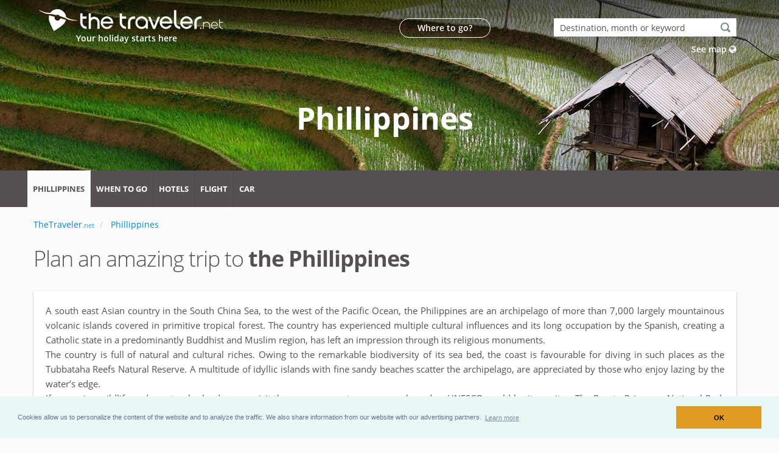

--- FILE ---
content_type: text/html; charset=UTF-8
request_url: https://www.thetraveler.net/philippines/
body_size: 10920
content:
<!DOCTYPE html>
<html lang="us" class="disable-smooth-scroll">
<head>

	<meta charset="utf-8">
	<meta http-equiv="X-UA-Compatible" content="IE=edge">	

	<title>Traveling the Phillippines : our 5 tips</title>	
	<meta name="description" content="You will love out tips for a breathtaking trip the Phillippines . Weather, places of interest, best travel agencies...">
	
	<link rel="canonical" href="https://www.thetraveler.net/philippines/" />	<link rel="alternate" hreflang="x-default" href="https://www.partir.com/Philippines/" /><link rel="alternate" hreflang="en-US" href="https://www.thetraveler.net/philippines/" /><link rel="alternate" hreflang="en-GB" href="https://www.thetraveller.co.uk/philippines/" /><link rel="alternate" hreflang="es-ES" href="https://www.allavamos.com/filipinas/" /><link rel="alternate" hreflang="it-IT" href="https://www.go-viaggio.com/filippine/" />	
	<link rel="shortcut icon" href="https://www.thetraveler.net/favicon.ico" type="image/x-icon" />
	<link rel="apple-touch-icon" href="https://www.thetraveler.net/apple-touch-icon.png">

	<meta name="viewport" content="width=device-width, minimum-scale=1.0, maximum-scale=1.0, user-scalable=no">

	<style>
@font-face{font-family:'Open Sans';font-style:normal;font-weight:300;src:local('Open Sans Light'),local('OpenSans-Light'),url(https://fonts.gstatic.com/s/opensans/v15/mem5YaGs126MiZpBA-UN_r8OX-hpOqc.woff2) format('woff2');unicode-range:U+0460-052F,U+1C80-1C88,U+20B4,U+2DE0-2DFF,U+A640-A69F,U+FE2E-FE2F}@font-face{font-family:'Open Sans';font-style:normal;font-weight:300;src:local('Open Sans Light'),local('OpenSans-Light'),url(https://fonts.gstatic.com/s/opensans/v15/mem5YaGs126MiZpBA-UN_r8OVuhpOqc.woff2) format('woff2');unicode-range:U+0400-045F,U+0490-0491,U+04B0-04B1,U+2116}@font-face{font-family:'Open Sans';font-style:normal;font-weight:300;src:local('Open Sans Light'),local('OpenSans-Light'),url(https://fonts.gstatic.com/s/opensans/v15/mem5YaGs126MiZpBA-UN_r8OXuhpOqc.woff2) format('woff2');unicode-range:U+1F00-1FFF}@font-face{font-family:'Open Sans';font-style:normal;font-weight:300;src:local('Open Sans Light'),local('OpenSans-Light'),url(https://fonts.gstatic.com/s/opensans/v15/mem5YaGs126MiZpBA-UN_r8OUehpOqc.woff2) format('woff2');unicode-range:U+0370-03FF}@font-face{font-family:'Open Sans';font-style:normal;font-weight:300;src:local('Open Sans Light'),local('OpenSans-Light'),url(https://fonts.gstatic.com/s/opensans/v15/mem5YaGs126MiZpBA-UN_r8OXehpOqc.woff2) format('woff2');unicode-range:U+0102-0103,U+0110-0111,U+1EA0-1EF9,U+20AB}@font-face{font-family:'Open Sans';font-style:normal;font-weight:300;src:local('Open Sans Light'),local('OpenSans-Light'),url(https://fonts.gstatic.com/s/opensans/v15/mem5YaGs126MiZpBA-UN_r8OXOhpOqc.woff2) format('woff2');unicode-range:U+0100-024F,U+0259,U+1E00-1EFF,U+2020,U+20A0-20AB,U+20AD-20CF,U+2113,U+2C60-2C7F,U+A720-A7FF}@font-face{font-family:'Open Sans';font-style:normal;font-weight:300;src:local('Open Sans Light'),local('OpenSans-Light'),url(https://fonts.gstatic.com/s/opensans/v15/mem5YaGs126MiZpBA-UN_r8OUuhp.woff2) format('woff2');unicode-range:U+0000-00FF,U+0131,U+0152-0153,U+02BB-02BC,U+02C6,U+02DA,U+02DC,U+2000-206F,U+2074,U+20AC,U+2122,U+2191,U+2193,U+2212,U+2215,U+FEFF,U+FFFD}@font-face{font-family:'Open Sans';font-style:normal;font-weight:400;src:local('Open Sans Regular'),local('OpenSans-Regular'),url(https://fonts.gstatic.com/s/opensans/v15/mem8YaGs126MiZpBA-UFWJ0bbck.woff2) format('woff2');unicode-range:U+0460-052F,U+1C80-1C88,U+20B4,U+2DE0-2DFF,U+A640-A69F,U+FE2E-FE2F}@font-face{font-family:'Open Sans';font-style:normal;font-weight:400;src:local('Open Sans Regular'),local('OpenSans-Regular'),url(https://fonts.gstatic.com/s/opensans/v15/mem8YaGs126MiZpBA-UFUZ0bbck.woff2) format('woff2');unicode-range:U+0400-045F,U+0490-0491,U+04B0-04B1,U+2116}@font-face{font-family:'Open Sans';font-style:normal;font-weight:400;src:local('Open Sans Regular'),local('OpenSans-Regular'),url(https://fonts.gstatic.com/s/opensans/v15/mem8YaGs126MiZpBA-UFWZ0bbck.woff2) format('woff2');unicode-range:U+1F00-1FFF}@font-face{font-family:'Open Sans';font-style:normal;font-weight:400;src:local('Open Sans Regular'),local('OpenSans-Regular'),url(https://fonts.gstatic.com/s/opensans/v15/mem8YaGs126MiZpBA-UFVp0bbck.woff2) format('woff2');unicode-range:U+0370-03FF}@font-face{font-family:'Open Sans';font-style:normal;font-weight:400;src:local('Open Sans Regular'),local('OpenSans-Regular'),url(https://fonts.gstatic.com/s/opensans/v15/mem8YaGs126MiZpBA-UFWp0bbck.woff2) format('woff2');unicode-range:U+0102-0103,U+0110-0111,U+1EA0-1EF9,U+20AB}@font-face{font-family:'Open Sans';font-style:normal;font-weight:400;src:local('Open Sans Regular'),local('OpenSans-Regular'),url(https://fonts.gstatic.com/s/opensans/v15/mem8YaGs126MiZpBA-UFW50bbck.woff2) format('woff2');unicode-range:U+0100-024F,U+0259,U+1E00-1EFF,U+2020,U+20A0-20AB,U+20AD-20CF,U+2113,U+2C60-2C7F,U+A720-A7FF}@font-face{font-family:'Open Sans';font-style:normal;font-weight:400;src:local('Open Sans Regular'),local('OpenSans-Regular'),url(https://fonts.gstatic.com/s/opensans/v15/mem8YaGs126MiZpBA-UFVZ0b.woff2) format('woff2');unicode-range:U+0000-00FF,U+0131,U+0152-0153,U+02BB-02BC,U+02C6,U+02DA,U+02DC,U+2000-206F,U+2074,U+20AC,U+2122,U+2191,U+2193,U+2212,U+2215,U+FEFF,U+FFFD}@font-face{font-family:'Open Sans';font-style:normal;font-weight:600;src:local('Open Sans SemiBold'),local('OpenSans-SemiBold'),url(https://fonts.gstatic.com/s/opensans/v15/mem5YaGs126MiZpBA-UNirkOX-hpOqc.woff2) format('woff2');unicode-range:U+0460-052F,U+1C80-1C88,U+20B4,U+2DE0-2DFF,U+A640-A69F,U+FE2E-FE2F}@font-face{font-family:'Open Sans';font-style:normal;font-weight:600;src:local('Open Sans SemiBold'),local('OpenSans-SemiBold'),url(https://fonts.gstatic.com/s/opensans/v15/mem5YaGs126MiZpBA-UNirkOVuhpOqc.woff2) format('woff2');unicode-range:U+0400-045F,U+0490-0491,U+04B0-04B1,U+2116}@font-face{font-family:'Open Sans';font-style:normal;font-weight:600;src:local('Open Sans SemiBold'),local('OpenSans-SemiBold'),url(https://fonts.gstatic.com/s/opensans/v15/mem5YaGs126MiZpBA-UNirkOXuhpOqc.woff2) format('woff2');unicode-range:U+1F00-1FFF}@font-face{font-family:'Open Sans';font-style:normal;font-weight:600;src:local('Open Sans SemiBold'),local('OpenSans-SemiBold'),url(https://fonts.gstatic.com/s/opensans/v15/mem5YaGs126MiZpBA-UNirkOUehpOqc.woff2) format('woff2');unicode-range:U+0370-03FF}@font-face{font-family:'Open Sans';font-style:normal;font-weight:600;src:local('Open Sans SemiBold'),local('OpenSans-SemiBold'),url(https://fonts.gstatic.com/s/opensans/v15/mem5YaGs126MiZpBA-UNirkOXehpOqc.woff2) format('woff2');unicode-range:U+0102-0103,U+0110-0111,U+1EA0-1EF9,U+20AB}@font-face{font-family:'Open Sans';font-style:normal;font-weight:600;src:local('Open Sans SemiBold'),local('OpenSans-SemiBold'),url(https://fonts.gstatic.com/s/opensans/v15/mem5YaGs126MiZpBA-UNirkOXOhpOqc.woff2) format('woff2');unicode-range:U+0100-024F,U+0259,U+1E00-1EFF,U+2020,U+20A0-20AB,U+20AD-20CF,U+2113,U+2C60-2C7F,U+A720-A7FF}@font-face{font-family:'Open Sans';font-style:normal;font-weight:600;src:local('Open Sans SemiBold'),local('OpenSans-SemiBold'),url(https://fonts.gstatic.com/s/opensans/v15/mem5YaGs126MiZpBA-UNirkOUuhp.woff2) format('woff2');unicode-range:U+0000-00FF,U+0131,U+0152-0153,U+02BB-02BC,U+02C6,U+02DA,U+02DC,U+2000-206F,U+2074,U+20AC,U+2122,U+2191,U+2193,U+2212,U+2215,U+FEFF,U+FFFD}@font-face{font-family:'Open Sans';font-style:normal;font-weight:700;src:local('Open Sans Bold'),local('OpenSans-Bold'),url(https://fonts.gstatic.com/s/opensans/v15/mem5YaGs126MiZpBA-UN7rgOX-hpOqc.woff2) format('woff2');unicode-range:U+0460-052F,U+1C80-1C88,U+20B4,U+2DE0-2DFF,U+A640-A69F,U+FE2E-FE2F}@font-face{font-family:'Open Sans';font-style:normal;font-weight:700;src:local('Open Sans Bold'),local('OpenSans-Bold'),url(https://fonts.gstatic.com/s/opensans/v15/mem5YaGs126MiZpBA-UN7rgOVuhpOqc.woff2) format('woff2');unicode-range:U+0400-045F,U+0490-0491,U+04B0-04B1,U+2116}@font-face{font-family:'Open Sans';font-style:normal;font-weight:700;src:local('Open Sans Bold'),local('OpenSans-Bold'),url(https://fonts.gstatic.com/s/opensans/v15/mem5YaGs126MiZpBA-UN7rgOXuhpOqc.woff2) format('woff2');unicode-range:U+1F00-1FFF}@font-face{font-family:'Open Sans';font-style:normal;font-weight:700;src:local('Open Sans Bold'),local('OpenSans-Bold'),url(https://fonts.gstatic.com/s/opensans/v15/mem5YaGs126MiZpBA-UN7rgOUehpOqc.woff2) format('woff2');unicode-range:U+0370-03FF}@font-face{font-family:'Open Sans';font-style:normal;font-weight:700;src:local('Open Sans Bold'),local('OpenSans-Bold'),url(https://fonts.gstatic.com/s/opensans/v15/mem5YaGs126MiZpBA-UN7rgOXehpOqc.woff2) format('woff2');unicode-range:U+0102-0103,U+0110-0111,U+1EA0-1EF9,U+20AB}@font-face{font-family:'Open Sans';font-style:normal;font-weight:700;src:local('Open Sans Bold'),local('OpenSans-Bold'),url(https://fonts.gstatic.com/s/opensans/v15/mem5YaGs126MiZpBA-UN7rgOXOhpOqc.woff2) format('woff2');unicode-range:U+0100-024F,U+0259,U+1E00-1EFF,U+2020,U+20A0-20AB,U+20AD-20CF,U+2113,U+2C60-2C7F,U+A720-A7FF}@font-face{font-family:'Open Sans';font-style:normal;font-weight:700;src:local('Open Sans Bold'),local('OpenSans-Bold'),url(https://fonts.gstatic.com/s/opensans/v15/mem5YaGs126MiZpBA-UN7rgOUuhp.woff2) format('woff2');unicode-range:U+0000-00FF,U+0131,U+0152-0153,U+02BB-02BC,U+02C6,U+02DA,U+02DC,U+2000-206F,U+2074,U+20AC,U+2122,U+2191,U+2193,U+2212,U+2215,U+FEFF,U+FFFD}
@font-face{font-family:'FontAwesome';src:url('https://www.thetraveler.net/fonts/fontawesome-webfont.eot?v=4.6.1');src:url('https://www.thetraveler.net/fonts/fontawesome-webfont.eot?#iefix&v=4.6.1') format('embedded-opentype'),url('https://www.thetraveler.net/fonts/fontawesome-webfont.woff2?v=4.6.1') format('woff2'),url('https://www.thetraveler.net/fonts/fontawesome-webfont.woff?v=4.6.1') format('woff'),url('https://www.thetraveler.net/fonts/fontawesome-webfont.ttf?v=4.6.1') format('truetype'),url('https://www.thetraveler.net/fonts/fontawesome-webfont.svg?v=4.6.1#fontawesomeregular') format('svg');font-weight:normal;font-style:normal}.fa{display:inline-block;font:normal normal normal 14px/1 FontAwesome;font-size:inherit;text-rendering:auto;-webkit-font-smoothing:antialiased;-moz-osx-font-smoothing:grayscale}
</style>

			<style>
			html{-webkit-text-size-adjust:100%;-ms-text-size-adjust:100%}body{margin:0}article,header,main,nav,section{display:block}a{background-color:transparent}strong{font-weight:700}h1{margin:.67em 0;font-size:2em}img{border:0}button,input{margin:0;font:inherit;color:inherit}button{overflow:visible}button{text-transform:none}button{-webkit-appearance:button}button::-moz-focus-inner,input::-moz-focus-inner{padding:0;border:0}input{line-height:normal}*{-webkit-box-sizing:border-box;-moz-box-sizing:border-box;box-sizing:border-box}:after,:before{-webkit-box-sizing:border-box;-moz-box-sizing:border-box;box-sizing:border-box}html{font-size:10px}body{font-family:"Helvetica Neue",Helvetica,Arial,sans-serif;font-size:14px;line-height:1.42857143;color:#333;background-color:#fff}button,input{font-family:inherit;font-size:inherit;line-height:inherit}a{color:#337ab7;text-decoration:none}img{vertical-align:middle}h1,h4{font-family:inherit;font-weight:500;line-height:1.1;color:inherit}h1{margin-top:20px;margin-bottom:10px}h4{margin-top:10px;margin-bottom:10px}h1{font-size:36px}h4{font-size:18px}p{margin:0 0 10px}.page-header{padding-bottom:9px;margin:40px 0 20px;border-bottom:1px solid #eee}ul{margin-top:0;margin-bottom:10px}ul ul{margin-bottom:0}.container{padding-right:15px;padding-left:15px;margin-right:auto;margin-left:auto}@media (min-width:768px){.container{width:750px}}@media (min-width:992px){.container{width:970px}}@media (min-width:1200px){.container{width:1170px}}.row{margin-right:-15px;margin-left:-15px}.col-lg-12,.col-lg-4,.col-lg-6,.col-lg-8,.col-md-12,.col-md-4,.col-md-8,.col-sm-10,.col-sm-12,.col-xs-12{position:relative;min-height:1px;padding-right:15px;padding-left:15px}.col-xs-12{float:left}.col-xs-12{width:100%}@media (min-width:768px){.col-sm-10,.col-sm-12{float:left}.col-sm-12{width:100%}.col-sm-10{width:83.33333333%}}@media (min-width:992px){.col-md-12,.col-md-4,.col-md-8{float:left}.col-md-12{width:100%}.col-md-8{width:66.66666667%}.col-md-4{width:33.33333333%}}@media (min-width:1200px){.col-lg-12,.col-lg-4,.col-lg-6,.col-lg-8{float:left}.col-lg-12{width:100%}.col-lg-8{width:66.66666667%}.col-lg-6{width:50%}.col-lg-4{width:33.33333333%}}.form-control{display:block;width:100%;height:34px;padding:6px 12px;font-size:14px;line-height:1.42857143;color:#555;background-color:#fff;background-image:none;border:1px solid #ccc;border-radius:4px;-webkit-box-shadow:inset 0 1px 1px rgba(0,0,0,.075);box-shadow:inset 0 1px 1px rgba(0,0,0,.075)}.form-control::-moz-placeholder{color:#999;opacity:1}.form-control:-ms-input-placeholder{color:#999}.form-control::-webkit-input-placeholder{color:#999}.form-control::-ms-expand{background-color:transparent;border:0}.btn{display:inline-block;padding:6px 12px;margin-bottom:0;font-size:14px;font-weight:400;line-height:1.42857143;text-align:center;white-space:nowrap;vertical-align:middle;-ms-touch-action:manipulation;touch-action:manipulation;background-image:none;border:1px solid transparent;border-radius:4px}.btn-default{color:#333;background-color:#fff;border-color:#ccc}.fade{opacity:0}.collapse{display:none}.dropdown{position:relative}.dropdown-menu{position:absolute;top:100%;left:0;z-index:1000;display:none;float:left;min-width:160px;padding:5px 0;margin:2px 0 0;font-size:14px;text-align:left;list-style:none;background-color:#fff;-webkit-background-clip:padding-box;background-clip:padding-box;border:1px solid #ccc;border:1px solid rgba(0,0,0,.15);border-radius:4px;-webkit-box-shadow:0 6px 12px rgba(0,0,0,.175);box-shadow:0 6px 12px rgba(0,0,0,.175)}.dropdown-menu>li>a{display:block;padding:3px 20px;clear:both;font-weight:400;line-height:1.42857143;color:#333;white-space:nowrap}.nav{padding-left:0;margin-bottom:0;list-style:none}.nav>li{position:relative;display:block}.nav>li>a{position:relative;display:block;padding:10px 15px}.nav-pills>li{float:left}.nav-pills>li>a{border-radius:4px}.nav-pills>li+li{margin-left:2px}.breadcrumb{padding:8px 15px;margin-bottom:20px;list-style:none;background-color:#f5f5f5;border-radius:4px}.breadcrumb>li{display:inline-block}.breadcrumb>li+li:before{padding:0 5px;color:#ccc;content:"/\00a0"}.close{float:right;font-size:21px;font-weight:700;line-height:1;color:#000;text-shadow:0 1px 0 #fff;filter:alpha(opacity=20);opacity:.2}button.close{-webkit-appearance:none;padding:0;background:0 0;border:0}.modal{position:fixed;top:0;right:0;bottom:0;left:0;z-index:1050;display:none;overflow:hidden;-webkit-overflow-scrolling:touch;outline:0}.modal.fade .modal-dialog{-webkit-transform:translate(0,-25%);-ms-transform:translate(0,-25%);-o-transform:translate(0,-25%);transform:translate(0,-25%)}.modal-dialog{position:relative;width:auto;margin:10px}.modal-content{position:relative;background-color:#fff;-webkit-background-clip:padding-box;background-clip:padding-box;border:1px solid #999;border:1px solid rgba(0,0,0,.2);border-radius:6px;outline:0;-webkit-box-shadow:0 3px 9px rgba(0,0,0,.5);box-shadow:0 3px 9px rgba(0,0,0,.5)}.modal-header{padding:15px;border-bottom:1px solid #e5e5e5}.modal-header .close{margin-top:-2px}.modal-title{margin:0;line-height:1.42857143}.modal-body{position:relative;padding:15px}.modal-footer{padding:15px;text-align:right;border-top:1px solid #e5e5e5}@media (min-width:768px){.modal-dialog{width:600px;margin:30px auto}.modal-content{-webkit-box-shadow:0 5px 15px rgba(0,0,0,.5);box-shadow:0 5px 15px rgba(0,0,0,.5)}.modal-sm{width:300px}}.clearfix:after,.clearfix:before,.container:after,.container:before,.modal-footer:after,.modal-footer:before,.modal-header:after,.modal-header:before,.nav:after,.nav:before,.row:after,.row:before{display:table;content:" "}.clearfix:after,.container:after,.modal-footer:after,.modal-header:after,.nav:after,.row:after{clear:both}.pull-right{float:right!important}@-ms-viewport{width:device-width}@media (max-width:767px){.hidden-xs{display:none!important}}@media (min-width:768px) and (max-width:991px){.hidden-sm{display:none!important}}.fa{display:inline-block;font:normal normal normal 14px/1 FontAwesome;font-size:inherit;text-rendering:auto;-webkit-font-smoothing:antialiased;-moz-osx-font-smoothing:grayscale}.pull-right{float:right}button::-moz-focus-inner{padding:0;border:0}html{direction:ltr;overflow-x:hidden;box-shadow:none!important}body{background-color:#FFF;color:#777;font-family:"Open Sans",Arial,sans-serif;font-size:14px;line-height:22px;margin:0}body a{outline:0!important}li{line-height:24px}@media (max-width:479px){body{font-size:13px}}#header{position:relative;z-index:100}#header .header-body{background:#FFF;border-top:5px solid #EDEDED;border-bottom:1px solid transparent;padding:8px 0;width:100%;z-index:1001;min-height:125px}#header .container{position:relative}#header .header-container{position:relative;display:table}#header .header-logo{float:left;position:relative}#header .header-logo img{position:relative;margin:15px 15px 15px 0;top:0}#header .header-btn-collapse-nav{background:#CCC;color:#FFF;display:none;float:right;margin:12px 0 8px 15px}@media (min-width:992px){#header .header-nav-main{float:right;margin:12px 0 0;min-height:45px}#header .header-nav-main nav>ul>li>a{border-radius:4px;font-size:12px;font-style:normal;font-weight:700;line-height:20px;padding:10px 13px;text-transform:uppercase}#header .header-nav-main nav>ul>li>a.dropdown-toggle{padding-right:23px}#header .header-nav-main nav>ul>li>a.dropdown-toggle:after{font-family:FontAwesome;content:"\f0d7";font-size:10px;position:absolute;top:9px;right:11px}#header .header-nav-main nav>ul>li.dropdown .dropdown-menu{top:-10000px;display:block;opacity:0;left:auto;border-radius:0 4px 4px;border:0;border-top:5px solid #CCC;box-shadow:0 20px 45px rgba(0,0,0,.08);margin:-3px 0 0;min-width:200px;padding:5px;text-align:left}#header .header-nav-main nav>ul>li.dropdown .dropdown-menu li a{border-bottom:1px solid #f4f4f4;color:#777;font-size:.9em;font-weight:400;padding:8px 20px 8px 8px;position:relative;text-transform:none}#header .header-nav-main nav>ul>li.dropdown .dropdown-menu li:last-child a{border-bottom:0}#header .header-nav{display:block!important}#header .header-nav-main{display:block!important;height:auto!important}#header .header-nav-bar{background:#F4F4F4;padding:0 10px 5px;margin-bottom:0}#header .header-nav-bar .header-nav-main{float:left;margin-bottom:0}#header .header-nav-main.header-nav-main-light nav>ul>li>a{color:#FFF}#header .header-nav-main-effect-1 nav>ul>li.dropdown .dropdown-menu li a{transform:translate3d(0,-5px,0)}#header .header-nav-main-effect-1 nav>ul>li.dropdown .dropdown-menu{transform:translate3d(0,-5px,0)}}@media (max-width:991px){#header .header-nav-main{background:0 0;clear:both;float:none}#header .header-nav-main nav{margin:0 0 6px}#header .header-nav-main nav>ul li{border-bottom:1px solid #e8e8e8;clear:both;display:block;float:none;margin:0;padding:0;position:relative}#header .header-nav-main nav>ul li a{font-size:13px;font-style:normal;line-height:20px;padding:7px 8px;margin:1px 0;border-radius:4px}#header .header-nav-main nav>ul li.dropdown .dropdown-menu{background:0 0;padding:0;margin:0;font-size:13px;box-shadow:none;border-radius:0;border:0;clear:both;display:none;float:none;position:static}#header .header-nav-main nav>ul li:last-child{border-bottom:0}#header .header-nav-main nav>ul>li>a{text-transform:uppercase;font-weight:700;margin-top:1px;margin-bottom:1px}#header .header-btn-collapse-nav{outline:0;display:block}#header .header-nav-bar{margin:0 auto}#header .header-nav-bar .header-btn-collapse-nav{margin-top:14px}#header .header-container{display:block}}.page-header{background-color:#171717;border-bottom:5px solid #CCC;border-top:5px solid #384045;margin:0 0 35px;min-height:50px;padding:20px 0;position:relative;text-align:left}.page-header .breadcrumb{background:0 0;margin:-3px 0 0;padding:0}.page-header .breadcrumb>li{text-shadow:none}.mt-xs{margin-top:5px!important}.mt-sm{margin-top:10px!important}.mt-xl{margin-top:25px!important}.mb-xl{margin-bottom:25px!important}@charset "UTF-8";h1,h4{color:#1d2127;font-weight:200;letter-spacing:-1px;margin:0}h1{margin:0 0 32px}h1{font-size:2.6em;line-height:44px}h4{font-weight:400}h4{font-size:1.4em;letter-spacing:normal;line-height:27px;margin:0 0 14px}p{color:#000;line-height:24px;margin:0 0 20px}a{color:#CCC}.btn-default{color:#666}.list li{margin-bottom:13px}.list.list-icons{list-style:none;padding-left:0;padding-right:0}.list.list-icons li{position:relative;padding-left:25px}.list.list-icons li .fa{position:absolute;left:0;top:5px}.toggle>.toggle-content{display:none}.toggle>.toggle-content>p{margin-bottom:0;padding:10px 0}.pull-right{float:right!important}.center{text-align:center!important}.clearfix:after{content:".";display:block;clear:both;visibility:hidden;line-height:0;height:0}a{color:#08c}.list.list-icons li>.fa:first-child{color:#08c;border-color:#08c}#header .header-btn-collapse-nav{background:#08c}@media (min-width:992px){#header .header-nav-main nav>ul>li.dropdown .dropdown-menu{border-top-color:#08c}}@media (max-width:991px){#header .header-nav-main nav>ul>li>a{color:#08c}}@media (min-width:992px){html #header .header-nav-bar-primary{background:#08c!important;color:#FFF!important}}@media only screen and (min-device-width :320px) and (max-device-width :568px){.container{padding-right:10px;padding-left:10px;margin-right:auto;margin-left:auto}}@media (min-width:992px){#header .header-nav-bar .header-nav-main nav>ul>li>a{font-size:12px}#header .header-nav-bar .header-nav-main{margin:0 -60px 0 -30px;width:1024px}}@media (min-width:1200px){#header .header-nav-bar .header-nav-main nav>ul>li>a{font-size:13px}#header .header-nav-bar .header-nav-main{margin:0 -60px 0 -10px;width:1200px}}@media (min-width:992px){.container{padding-left:0}html #header .header-nav-bar-primary{background:#575050!important;color:#FFF!important}#header .header-nav-bar{padding:0 10px}#header .header-nav-bar .header-nav-main nav>ul>li{margin-left:0}#header .header-nav-bar .header-nav-main nav>ul>li>a{border-right:1px solid rgba(0,0,0,.1);border-radius:0;padding:20px 9px}#header .header-nav-bar .header-nav-main nav>ul>li>a.dropdown-toggle{padding:20px 35px 20px 10px}#header .header-nav-bar .header-nav-main nav>ul>li>a.dropdown-toggle:after{top:18px;right:21px}#header .header-nav-bar .header-nav-main nav>ul>li.dropdown .dropdown-menu{margin-top:0}#header .header-nav-bar .header-nav-main nav>ul>li:last-child>a{border-right:0}#header #currentp{background:#FCFCFC;color:#575050}#header #promo{color:#fff;background-color:#eea423}}body,h1,h4,p{color:#575050}p{font-size:15px}.panoFond{margin-top:0;margin-bottom:0;height:280px;background-repeat:no-repeat}.lienBlanc{color:#fff}.titrePaysSansOmbre{font-weight:700;font-size:50px;padding-top:70px;font-family:inherit;margin-top:40px;color:#fff;text-align:center}.page-header{border-bottom:0 solid #fff;border-bottom:0 solid #CCC;border-top:0 solid #384045;background-color:#FCFCFC;margin-top:0;margin-bottom:0}.guideAccroche{color:#fff;font-size:14px;font-weight:600;margin-top:-20px;margin-left:87px}.headerSrch,.headerTxt{font-size:14px;font-weight:600}.headerTxt{background-color:rgba(0,0,0,.05);padding:4px;width:150px;text-align:center;color:#fff;border:1px solid #FFF;border-radius:20px}.headerLien{color:#575050}.headerSrch{color:#fff}.flotteL{float:left}.justifie{text-align:justify}html body{background-color:#FCFCFC}.buttonSelect{border:none;background-color:#fff;color:#575050;margin:6px}.cadre{background-color:#fff;box-shadow:0 1px 3px rgba(0,0,0,.12),0 1px 2px rgba(0,0,0,.24);padding:20px;margin:0}.picto-animaux,.picto-mer,.picto-paysage,.picto-sport{display:inline-block;background:url(https://www.thetraveler.net/images/picto/picto-theme-pays.png) no-repeat;overflow:hidden;text-indent:-9999px;text-align:left}.picto-animaux{background-position:0 0;width:30px;height:30px}.picto-mer{background-position:-60px -30px;width:30px;height:30px}.picto-paysage{background-position:0 -60px;width:30px;height:30px}.picto-sport{background-position:-30px -60px;width:30px;height:30px}
			.titrePays{text-align:center;text-shadow:2px 2px 30px #000;color:#fff;font-weight:700;font-size:50px;padding-top:70px;font-family:inherit;margin-top:40px}#selectMoisBtn>i{position:absolute;top:30%;right:15px}#selectMoisBtn{background-color:#575050;border:none;color:#575050;border-radius:1px;width:205px;font-size:22px;color:#fff}
			</style>
	
		
	<script async src="https://www.thetraveler.net/js/modernizr.min.js"></script>

		<!-- Google tag (gtag.js) -->
	<script async src="https://www.googletagmanager.com/gtag/js?id=G-HXJWRCG5W5"></script>
	<script>
	window.dataLayer = window.dataLayer || [];
	function gtag(){dataLayer.push(arguments);}
	gtag('js', new Date());

	gtag('config', 'G-HXJWRCG5W5');
	</script>

	
	<meta property="og:title" content="Traveling the Phillippines : our 5 tips" />
	<meta property="og:type" content="website" />
	<meta property="og:url" content="https://www.thetraveler.net/philippines/" />
	<meta property="og:image" content="https://www.thetraveler.net/images/pays-pano-new/philippines.jpg" />
	<meta property="og:description" content="You will love out tips for a breathtaking trip the Phillippines . Weather, places of interest, best travel agencies..." />
	<meta property="og:site_name" content="www.thetraveler.net">
	<meta property="og:locale" content="en_US">
	
	
<script type="application/ld+json">
{
  "@context": "https://schema.org",
  "@type": "WebPage",
  "mainEntity":{
         "@type": "Country", 
         "name": "Phillippines "
   }
}
</script>






</head><body >
	<div class="body">
		
		<style type="text/css">.guideAccroche {margin-left: 70px!important;margin-top: -40px!important;}</style><header id="header" data-plugin-options='{"stickyEnabled": true, "stickyEnableOnBoxed": true, "stickyEnableOnMobile": true, "stickyStartAt": 280, "stickySetTop": "-280px", "stickyChangeLogo": false}'>
<div class="header-body" style="border:0px;padding:0px;">
	<div style="height:280px;box-shadow: 0px 6px 9px -8px rgba(64,64,64,1);">
	
	<div class="panoFond" style="background:url('https://www.thetraveler.net/images/pays-pano-new/philippines.jpg');background-image: linear-gradient(to top, rgba(0,0,0,0.00) 50%,rgba(0,0,0,0.60) 100%), url('https://www.thetraveler.net/images/pays-pano-new/philippines.jpg');background-position: center;">	
	
	<div class="container">
			<div class="row">
				<div class="col-lg-6 col-md-4 col-sm-12 col-xs-12">
					<div class="header-logo">
							<a href="https://www.thetraveler.net/">
								<img 
								src="https://www.thetraveler.net/images/logos/partir/logo-traveller-net_moyen.png"
								alt="Thetraveler.net"
								srcset="https://www.thetraveler.net/images/logos/partir/logo-traveller-net_grand.png x2"
								>
							</a>
					</div>
				</div>
				
				<nav>
					<div class="col-lg-6 col-md-8 hidden-xs hidden-sm">
					<div class="mt-xl pull-right">
						<div class="row mt-xs">
							<div class="col-lg-4 col-md-4">
								<a onmouseover="document.getElementById('t1').innerHTML = 'inspire me!';" onmouseout="document.getElementById('t1').innerHTML = 'Where to go?';" class="headerLien" href="https://www.thetraveler.net/where-to-go/"  title="inspire me!" onclick="gtag('event', 'oupartir', {'event_category': 'header'});"><div class="headerTxt " id="t1">Where to go?</div></a> 
							</div>
							<div class="col-lg-8 col-md-8 col-sm-12">
								<div class="pull-right">
								<input data-plugin-tooltip data-placement="left" title="Enter a country, city, month, departure city or keyword. Example: Spain, january, sun, diving" type="text" id="template-custom" style="height:30px;width:300px;padding: 6px 10px;border:none;" onblur="if(this.value=='')this.value='Destination, month or keyword';" onfocus="if(this.value=='Destination, month or keyword')this.value='';" value="Destination, month or keyword" />
								</div>
								<div class="pull-right mt-sm"><a class="headerSrch" href="https://www.thetraveler.net/map/" onclick="gtag('event', 'carte', {'event_category': 'header'});">See map <i class="fa fa-globe"></i></a></div>
							</div>
						</div>
					</div>
					</div>
				</nav>
			</div>
			
			<div class="row">
				<div class="col-lg-8 col-md-8 col-sm-10 hidden-xs">
					<div class="guideAccroche" >Your holiday starts here</div>
				</div>
			</div>
		</div>
		
				
				<div class="container">	
			<div class="row">
				<div class="col-lg-12 col-md-12 col-sm-12" >
					<div class="titrePaysSansOmbre">Phillippines </div>
				</div>
			</div>
		</div>
				
		
	</div>
	</div>

<nav>
	<div class="header-container header-nav header-nav-bar header-nav-bar-primary">
		<div class="container">
			<button class="btn header-btn-collapse-nav" data-toggle="collapse" data-target=".header-nav-main" style="margin-top:30px;">
				Menu <i class="fa fa-bars"></i>
			</button>
			<div class="header-nav-main header-nav-main-light header-nav-main-effect-1 header-nav-main-sub-effect-1 collapse">
				<nav>
					<ul class="nav nav-pills" id="mainNav">
												
						<li><a onclick="gtag('event', 'accueilpays', {'event_category': 'menu'});" href="https://www.thetraveler.net/philippines/" id="currentp">Phillippines </a></li>
						
																				
														<li><a onclick="gtag('event', 'quandpartir', {'event_category': 'menu'});" href="https://www.thetraveler.net/philippines/best-time-to-go.html" >When to go</a></li>
							
							
																					
																					
																					
															<li><a onclick="gtag('event', 'hotel', {'event_category': 'menu'});" href="https://www.thetraveler.net/philippines/hotel/" >Hotels</a></li>
														
							
														<li><a onclick="gtag('event', 'vol', {'event_category': 'menu'});"  href="https://www.thetraveler.net/philippines/flight/" >Flight </a></li>
														
														<li><a onclick="gtag('event', 'voiture', {'event_category': 'menu'});" href="https://www.thetraveler.net/philippines/rent-cars/" >Car</a></li>
							
														
														
									
											</ul>
				</nav>		
			</div>
		</div>
	</div>
</nav>

</div>
</header>
	

		
		<section class="page-header">
	<div class="container">
		<div class="row">
			<div class="col-md-12" style="margin-bottom:0px;">
			
			
			
					<ul class="breadcrumb" >
						<li itemscope itemtype="https://data-vocabulary.org/Breadcrumb"><a href="https://www.thetraveler.net/" itemprop="url">
														<span itemprop="title">TheTraveler</span></a><span style="font-size:11px;color:#2D99E8;">.net</span>
						</li>

						
												
												
												
							
						
												
																						<li itemscope itemtype="https://data-vocabulary.org/Breadcrumb">
										<a itemprop="url" href="https://www.thetraveler.net/philippines/">
											<span itemprop="title">
											Phillippines 											</span>
										</a>
									</li>
																			
												
		
												
						
						
											
										
											
										
					</ul>




			</div>
		</div>
	</div>
</section>		
		<div role="main" class="main">
		<main>
			
<article>
<div class="container" >

	<div class="row">
		<div class="col-xs-12">
			<h1 class="appear-animation bounceInRight appear-animation-visible">Plan an amazing trip to <strong>the Phillippines </strong></h1>
		</div>
	</div>	
	
		
			<div class="row">
		
							<div class="col-xs-12 col-md-12">
			<div class="cadre">
								<p  class="justifie" >A south east Asian country in the South China Sea, to the west of the Pacific Ocean, the Philippines are an archipelago of more than 7,000 largely mountainous volcanic islands covered in primitive tropical forest. The country has experienced multiple cultural influences and its long occupation by the Spanish, creating a Catholic state in a predominantly Buddhist and Muslim region, has left an impression through its religious monuments. <br />The country is full of natural and cultural riches. Owing to the remarkable biodiversity of its sea bed, the coast is favourable for diving in such places as the Tubbataha Reefs Natural Reserve. A multitude of idyllic islands with fine sandy beaches scatter the archipelago, are appreciated by those who enjoy lazing by the water’s edge. <br />If you enjoy wildlife and spectacular landscapes, visit the numerous nature reserve classed as UNESCO world heritage sites. The Puerto Princessa National Park has an underground river and impressive caves that can be explored in dugout canoes. In the Hamiguitan Mountains, you can appreciate the rich variety of animal and plant life. On the island of Cebu, you can enjoy bathing in the Kawasan waterfall or climbing the slopes of numerous volcanoes.<br /> Luzon, the largest island contains the capital, Manila. A modern and lively town, it retains traces of its colonial architecture (baroque churches with splendid altarpieces) and has some remarkable museums. On this island, don’t miss the Banaue rice terraces which stretch as far as the eye can see and are classed as UNESCO world heritage sites, and Vigan, an example of a perfectly preserved Spanish colonial town where European and Asian cultures combine perfectly. <br />This archipelago whose inhabitants ares so welcoming, is full of discoveries, and your journey has barely begun…</p>
								<div class="center" style="text-align:center">
<span>You will love the Phillippines  for </span><br />
</div>

<div style="margin: 0 auto;display:table;">
	<div class="flotteL" style="padding:5px;"><div style="margin:auto;width:30px;"><div class="picto-paysage"></div></div><strong>LANDSCAPE</strong></div>		<div class="flotteL" style="padding:5px;"><div style="margin:auto;width:30px;"><div class="picto-mer"></div></div><strong>SEA</strong></div>			<div class="flotteL" style="padding:5px;"><div style="margin:auto;width:30px;"><div class="picto-trekking"></div></div><strong>HIKING</strong></div>				<div class="clearfix"></div>
</div>
			</div>
		</div>
				
			
	</div>
		
			
			
	

			<div class="cadre mt-xl">
	<div class="row mt-xl">
		<div class="col-xs-12 col-md-1">
						<div class="circleMarron appear-animation" data-appear-animation="fadeInLeftBig">1</div>
		</div>
		
		<div class="col-xs-11 col-md-11" style="padding-left:40px;padding-top:10px;">
			<h2><strong>Best time</strong> to go to the Phillippines </h2><p class="justifie">
All our tips and information on climate to help you choose the best time for your next holiday: temperatures, rainfall and sunshine.
</p>
<div class="center">
	<a id="b1" style="min-width:200px;" onmouseover="document.getElementById('b1').innerHTML = 'Temperature, rainfall, sunshine, best time';" onmouseout="document.getElementById('b1').innerHTML = 'Climate and weather the Phillippines ';" href="https://www.thetraveler.net/philippines/best-time-to-go.html" class="btn btn-secondary btn-md">Climate and weather the Phillippines </a>
</div>		</div>
	</div>
	</div>
	
	


	
	
				
		
			

	
	
				<div class="cadre mt-xl">
												<div class="mt-xl">
				<div class="row">
					<div class="col-xs-12">
							<h3 style="text-align:center"><strong>Pictures</strong> of the country</h2>
		
		<ul class="image-gallery lightbox" data-sort-id="portfolio" data-plugin-options='{"delegate": "a.lightbox-portfolio", "type": "image", "gallery": {"enabled": true}}'>
						<li class="col-md-4 col-sm-4 col-xs-12 isotope-item " style="padding:3px;margin-bottom:-35px;" >
				<div class="image-gallery-item">
					<a  data-toggle="tooltip" data-placement="top" title="Tooltip on top" href="https://www.thetraveler.net/images/pays/pays-photos-800/philippines-manille.jpg" class="lightbox-portfolio">
						<img data-plugin-lazyload data-plugin-options='{"effect" : "fadeIn"}' data-original="https://www.thetraveler.net/images/pays/pays-photos-378/philippines-manille.jpg"  class="img-responsive" alt="Manille et ses alentours">
					</a>
									</div>
			</li>
						<li class="col-md-4 col-sm-4 col-xs-12 isotope-item " style="padding:3px;margin-bottom:-35px;" >
				<div class="image-gallery-item">
					<a  data-toggle="tooltip" data-placement="top" title="Tooltip on top" href="https://www.thetraveler.net/images/pays/pays-photos-800/philippines-luzon.jpg" class="lightbox-portfolio">
						<img data-plugin-lazyload data-plugin-options='{"effect" : "fadeIn"}' data-original="https://www.thetraveler.net/images/pays/pays-photos-378/philippines-luzon.jpg"  class="img-responsive" alt="L'île de Luzon">
					</a>
									</div>
			</li>
						<li class="col-md-4 col-sm-4 col-xs-12 isotope-item " style="padding:3px;margin-bottom:-35px;" >
				<div class="image-gallery-item">
					<a  data-toggle="tooltip" data-placement="top" title="Tooltip on top" href="https://www.thetraveler.net/images/pays/pays-photos-800/philippines-visayas.jpg" class="lightbox-portfolio">
						<img data-plugin-lazyload data-plugin-options='{"effect" : "fadeIn"}' data-original="https://www.thetraveler.net/images/pays/pays-photos-378/philippines-visayas.jpg"  class="img-responsive" alt="Visayas">
					</a>
									</div>
			</li>
						<li class="col-md-4 col-sm-4 col-xs-12 isotope-item " style="padding:3px;margin-bottom:-35px;" >
				<div class="image-gallery-item">
					<a  data-toggle="tooltip" data-placement="top" title="Tooltip on top" href="https://www.thetraveler.net/images/pays/pays-photos-800/philippines-palawan.jpg" class="lightbox-portfolio">
						<img data-plugin-lazyload data-plugin-options='{"effect" : "fadeIn"}' data-original="https://www.thetraveler.net/images/pays/pays-photos-378/philippines-palawan.jpg"  class="img-responsive" alt="Palawan">
					</a>
									</div>
			</li>
						<li class="col-md-4 col-sm-4 col-xs-12 isotope-item " style="padding:3px;margin-bottom:-35px;" >
				<div class="image-gallery-item">
					<a  data-toggle="tooltip" data-placement="top" title="Tooltip on top" href="https://www.thetraveler.net/images/pays/pays-photos-800/philippines-mindanao.jpg" class="lightbox-portfolio">
						<img data-plugin-lazyload data-plugin-options='{"effect" : "fadeIn"}' data-original="https://www.thetraveler.net/images/pays/pays-photos-378/philippines-mindanao.jpg"  class="img-responsive" alt="Mindanao">
					</a>
									</div>
			</li>
						<li class="col-md-4 col-sm-4 col-xs-12 isotope-item " style="padding:3px;margin-bottom:-35px;" >
				<div class="image-gallery-item">
					<a  data-toggle="tooltip" data-placement="top" title="Tooltip on top" href="https://www.thetraveler.net/images/pays/pays-photos-800/philippines-siargao-plage.jpg" class="lightbox-portfolio">
						<img data-plugin-lazyload data-plugin-options='{"effect" : "fadeIn"}' data-original="https://www.thetraveler.net/images/pays/pays-photos-378/philippines-siargao-plage.jpg"  class="img-responsive" alt="Plage à Siargao">
					</a>
									</div>
			</li>
						<li class="col-md-4 col-sm-4 col-xs-12 isotope-item " style="padding:3px;margin-bottom:-35px;" >
				<div class="image-gallery-item">
					<a  data-toggle="tooltip" data-placement="top" title="Tooltip on top" href="https://www.thetraveler.net/images/pays/pays-photos-800/philippines-ile-boracay-plage.jpg" class="lightbox-portfolio">
						<img data-plugin-lazyload data-plugin-options='{"effect" : "fadeIn"}' data-original="https://www.thetraveler.net/images/pays/pays-photos-378/philippines-ile-boracay-plage.jpg"  class="img-responsive" alt="Plage sur l'île Boracay">
					</a>
									</div>
			</li>
						<li class="col-md-4 col-sm-4 col-xs-12 isotope-item " style="padding:3px;margin-bottom:-35px;" >
				<div class="image-gallery-item">
					<a  data-toggle="tooltip" data-placement="top" title="Tooltip on top" href="https://www.thetraveler.net/images/pays/pays-photos-800/philippines-mayon-volcan.jpg" class="lightbox-portfolio">
						<img data-plugin-lazyload data-plugin-options='{"effect" : "fadeIn"}' data-original="https://www.thetraveler.net/images/pays/pays-photos-378/philippines-mayon-volcan.jpg"  class="img-responsive" alt="Le volcan Mayon">
					</a>
									</div>
			</li>
						<li class="col-md-4 col-sm-4 col-xs-12 isotope-item " style="padding:3px;margin-bottom:-35px;" >
				<div class="image-gallery-item">
					<a  data-toggle="tooltip" data-placement="top" title="Tooltip on top" href="https://www.thetraveler.net/images/pays/pays-photos-800/philippines-taal-volcan-cratere.jpg" class="lightbox-portfolio">
						<img data-plugin-lazyload data-plugin-options='{"effect" : "fadeIn"}' data-original="https://www.thetraveler.net/images/pays/pays-photos-378/philippines-taal-volcan-cratere.jpg"  class="img-responsive" alt="Cratère du volcan Taal">
					</a>
									</div>
			</li>
						<li class="col-md-4 col-sm-4 col-xs-12 isotope-item " style="padding:3px;margin-bottom:-35px;" >
				<div class="image-gallery-item">
					<a  data-toggle="tooltip" data-placement="top" title="Tooltip on top" href="https://www.thetraveler.net/images/pays/pays-photos-800/philippines-palawan.jpg" class="lightbox-portfolio">
						<img data-plugin-lazyload data-plugin-options='{"effect" : "fadeIn"}' data-original="https://www.thetraveler.net/images/pays/pays-photos-378/philippines-palawan.jpg"  class="img-responsive" alt="Palawan">
					</a>
									</div>
			</li>
						<li class="col-md-4 col-sm-4 col-xs-12 isotope-item " style="padding:3px;margin-bottom:-35px;" >
				<div class="image-gallery-item">
					<a  data-toggle="tooltip" data-placement="top" title="Tooltip on top" href="https://www.thetraveler.net/images/pays/pays-photos-800/philippines-manille.jpg" class="lightbox-portfolio">
						<img data-plugin-lazyload data-plugin-options='{"effect" : "fadeIn"}' data-original="https://www.thetraveler.net/images/pays/pays-photos-378/philippines-manille.jpg"  class="img-responsive" alt="Manille">
					</a>
									</div>
			</li>
						<li class="col-md-4 col-sm-4 col-xs-12 isotope-item " style="padding:3px;margin-bottom:-35px;" >
				<div class="image-gallery-item">
					<a  data-toggle="tooltip" data-placement="top" title="Tooltip on top" href="https://www.thetraveler.net/images/pays/pays-photos-800/philippines-parc-national-riviere-souterraine.jpg" class="lightbox-portfolio">
						<img data-plugin-lazyload data-plugin-options='{"effect" : "fadeIn"}' data-original="https://www.thetraveler.net/images/pays/pays-photos-378/philippines-parc-national-riviere-souterraine.jpg"  class="img-responsive" alt="Le Parc national de la rivière souterraine de Puerto Princesa">
					</a>
									</div>
			</li>
						<li class="col-md-4 col-sm-4 col-xs-12 isotope-item " style="padding:3px;margin-bottom:-35px;" >
				<div class="image-gallery-item">
					<a  data-toggle="tooltip" data-placement="top" title="Tooltip on top" href="https://www.thetraveler.net/images/pays/pays-photos-800/philippines-baguio-taxi-jeepneys.jpg" class="lightbox-portfolio">
						<img data-plugin-lazyload data-plugin-options='{"effect" : "fadeIn"}' data-original="https://www.thetraveler.net/images/pays/pays-photos-378/philippines-baguio-taxi-jeepneys.jpg"  class="img-responsive" alt="Taxi : Jeepneys !">
					</a>
									</div>
			</li>
						<li class="col-md-4 col-sm-4 col-xs-12 isotope-item " style="padding:3px;margin-bottom:-35px;" >
				<div class="image-gallery-item">
					<a  data-toggle="tooltip" data-placement="top" title="Tooltip on top" href="https://www.thetraveler.net/images/pays/pays-photos-800/philippines-manille-sisig.jpg" class="lightbox-portfolio">
						<img data-plugin-lazyload data-plugin-options='{"effect" : "fadeIn"}' data-original="https://www.thetraveler.net/images/pays/pays-photos-378/philippines-manille-sisig.jpg"  class="img-responsive" alt="Le sisig ">
					</a>
									</div>
			</li>
						<li class="col-md-4 col-sm-4 col-xs-12 isotope-item " style="padding:3px;margin-bottom:-35px;" >
				<div class="image-gallery-item">
					<a  data-toggle="tooltip" data-placement="top" title="Tooltip on top" href="https://www.thetraveler.net/images/pays/pays-photos-800/philippines-luzon-rizieres.jpg" class="lightbox-portfolio">
						<img data-plugin-lazyload data-plugin-options='{"effect" : "fadeIn"}' data-original="https://www.thetraveler.net/images/pays/pays-photos-378/philippines-luzon-rizieres.jpg"  class="img-responsive" alt="Les rizières de Luzon">
					</a>
									</div>
			</li>
						<li class="col-md-4 col-sm-4 col-xs-12 isotope-item " style="padding:3px;margin-bottom:-35px;" >
				<div class="image-gallery-item">
					<a  data-toggle="tooltip" data-placement="top" title="Tooltip on top" href="https://www.thetraveler.net/images/pays/pays-photos-800/philippines-palawan-faune-marine.jpg" class="lightbox-portfolio">
						<img data-plugin-lazyload data-plugin-options='{"effect" : "fadeIn"}' data-original="https://www.thetraveler.net/images/pays/pays-photos-378/philippines-palawan-faune-marine.jpg"  class="img-responsive" alt="Faune marine sur l'île de Palawan">
					</a>
									</div>
			</li>
						<li class="col-md-4 col-sm-4 col-xs-12 isotope-item " style="padding:3px;margin-bottom:-35px;" >
				<div class="image-gallery-item">
					<a  data-toggle="tooltip" data-placement="top" title="Tooltip on top" href="https://www.thetraveler.net/images/pays/pays-photos-800/philippines-bacolod-festival-masskara.jpg" class="lightbox-portfolio">
						<img data-plugin-lazyload data-plugin-options='{"effect" : "fadeIn"}' data-original="https://www.thetraveler.net/images/pays/pays-photos-378/philippines-bacolod-festival-masskara.jpg"  class="img-responsive" alt="Le festival MassKara">
					</a>
									</div>
			</li>
						<li class="col-md-4 col-sm-4 col-xs-12 isotope-item " style="padding:3px;margin-bottom:-35px;" >
				<div class="image-gallery-item">
					<a  data-toggle="tooltip" data-placement="top" title="Tooltip on top" href="https://www.thetraveler.net/images/pays/pays-photos-800/philippines-manille-masques.jpg" class="lightbox-portfolio">
						<img data-plugin-lazyload data-plugin-options='{"effect" : "fadeIn"}' data-original="https://www.thetraveler.net/images/pays/pays-photos-378/philippines-manille-masques.jpg"  class="img-responsive" alt="Masques traditionnels">
					</a>
									</div>
			</li>
					</ul>
					</div>
				</div>
			</div>
					</div>
		
	

	
			
	
	
		

</div>





<div class="container mt-xl" >
	<aside>
<div class="cadre mb-xl" >
	<div class="row" >
	
	<div class="col-md-4">
		<strong data-toggle="tooltip">Was this page useful?</strong>
		<div class="rate-ex1-cnt mb-xl">
			<div id="1" class="rate-btn-1 rate-btn" data-plugin-tooltip data-placement="top" title="Not at all" data-toggle="modal" data-target="#smallModal1"></div>
			<div id="2" class="rate-btn-2 rate-btn" data-plugin-tooltip data-placement="top" title="Dissatisfied" data-toggle="modal" data-target="#smallModal1"></div>
			<div id="3" class="rate-btn-3 rate-btn" data-plugin-tooltip data-placement="top" title="Satisfied" data-toggle="modal" data-target="#smallModal2"></div>
			<div id="4" class="rate-btn-4 rate-btn" data-plugin-tooltip data-placement="top" title="Very satisfied" data-toggle="modal" data-target="#smallModal2"></div>
			<div id="5" class="rate-btn-5 rate-btn" data-plugin-tooltip data-placement="top" title="Excellent" data-toggle="modal" data-target="#smallModal2"></div>
		</div>
	</div>
	
	<div class="modal fade" id="smallModal1" tabindex="-1" role="dialog" aria-labelledby="smallModalLabel" aria-hidden="true">
		<div class="modal-dialog modal-sm">
			<div class="modal-content">
				<div class="modal-header">
					<button type="button" class="close" data-dismiss="modal" aria-hidden="true">&times;</button>
					<h4 class="modal-title" id="smallModalLabel">Thank you for your answer</h4>
				</div>
				<div class="modal-body">
					<p>
					We are sorry we did not meet your expectations. Use our <a href="https://www.thetraveler.net/contact/">contact form</a> to tell us what you disliked.<br />
					Your satisfaction is our main concern.					</p>
				</div>
				<div class="modal-footer">
					<button type="button" class="btn btn-default" data-dismiss="modal">close</button>
				</div>
			</div>
		</div>
	</div>
	
	<div class="modal fade" id="smallModal2" tabindex="-1" role="dialog" aria-labelledby="smallModalLabel" aria-hidden="true">
		<div class="modal-dialog modal-sm">
			<div class="modal-content">
				<div class="modal-header">
					<button type="button" class="close" data-dismiss="modal" aria-hidden="true">&times;</button>
					<h4 class="modal-title" id="smallModalLabel2">Thank you for your opinion! </h4>
				</div>
				<div class="modal-body">
					<p>Your satisfaction is our main concern. Do not hesitate to write to us. <br /><br />Also discover our <a href="https://www.facebook.com/PartirCom/" target="_blank">Facebook page</a> or our newsletter.</p>
				</div>
				<div class="modal-footer">
					<button type="button" class="btn btn-default" data-dismiss="modal">close</button>
				</div>
			</div>
		</div>
	</div>

	
		</div>
</div>
</aside>


</div>

</article>

<br />
<br />

<div class="container mb-xl">

</div>
<nav>
<div class="container" style="margin-top:-20px;">	
	<div class="cadre">
	<div class="row">
		<div class="col-md-8">
				<h2>You may also <strong>like</strong></h2>
				<div class="row">
					<ul class="portfolio-list">
																											<li class="col-md-6 col-xs-12 isotope-item">
											<div class="portfolio-item" style="text-align:left;">
												<div class="row">
													<div class="col-md-5 col-xs-4">
														<a onclick="gtag('event', 'pays-avion', {'event_category': 'vous aimerez aussi'});" href="https://www.thetraveler.net/philippines/flight/">
														<img style="max-height:90px;" class="img-responsive" data-plugin-lazyload data-plugin-options='{"effect" : "fadeIn"}' data-original="https://www.thetraveler.net//images/vousaimerezaussi/vol.jpg" />
														</a>
													</div>
													<div class="col-md-7 col-xs-8" >
														<a onclick="gtag('event', 'pays-avion', {'event_category': 'vous aimerez aussi'});" style="font-size:19px;" href="https://www.thetraveler.net/philippines/flight/">Flights to the Phillippines </a>
														<p class="tall">All you need to know before buying your plane ticket</p>
													</div>
												</div>
											</div>
										</li>
																																					<li class="col-md-6 col-xs-12 isotope-item">
											<div class="portfolio-item" style="text-align:left;">
												<div class="row">
													<div class="col-md-5 col-xs-4">
														<a onclick="gtag('event', 'pays-hebergement', {'event_category': 'vous aimerez aussi'});" href="https://www.thetraveler.net/philippines/hotel/">
														<img style="max-height:90px;" class="img-responsive" data-plugin-lazyload data-plugin-options='{"effect" : "fadeIn"}' data-original="https://www.thetraveler.net//images/vousaimerezaussi/hotel.jpg" />
														</a>
													</div>
													<div class="col-md-7 col-xs-8" >
														<a onclick="gtag('event', 'pays-hebergement', {'event_category': 'vous aimerez aussi'});" style="font-size:19px;" href="https://www.thetraveler.net/philippines/hotel/">Hotel or vacation rental?</a>
														<p class="tall">Find your dream accommodation in the Phillippines  at the best price...</p>
													</div>
												</div>
											</div>
										</li>
																																					<li class="col-md-6 col-xs-12 isotope-item">
											<div class="portfolio-item" style="text-align:left;">
												<div class="row">
													<div class="col-md-5 col-xs-4">
														<a onclick="gtag('event', 'pays-quandpartir', {'event_category': 'vous aimerez aussi'});" href="https://www.thetraveler.net/philippines/best-time-to-go.html">
														<img style="max-height:90px;" class="img-responsive" data-plugin-lazyload data-plugin-options='{"effect" : "fadeIn"}' data-original="https://www.thetraveler.net//images/vousaimerezaussi/quand-partir-climat.jpg" />
														</a>
													</div>
													<div class="col-md-7 col-xs-8" >
														<a onclick="gtag('event', 'pays-quandpartir', {'event_category': 'vous aimerez aussi'});" style="font-size:19px;" href="https://www.thetraveler.net/philippines/best-time-to-go.html">When to go?</a>
														<p class="tall">Be sure to visit the Phillippines  at the best time of year!</p>
													</div>
												</div>
											</div>
										</li>
																							</ul>
				</div>
		</div>	
		
		<div class="col-md-4">
													
							<h2>and why not...</h2>
							<a href="https://www.thetraveler.net/malaysia/" onclick="gtag('event', 'destination', {'event_category': 'vous aimerez aussi'});">
								<span class="thumb-info" style="width:260px;">
									<span class="thumb-info-wrapper" style="border-radius: 0px;">
										<img  data-plugin-lazyload data-plugin-options='{"effect" : "fadeIn"}' data-original="https://www.thetraveler.net/images/pays-260/malaisie.jpg" class="img-responsive" alt="Malaysia">
										<span class="thumb-info-title">
											<span class="thumb-info-inner"> Malaysia</span>
										</span>
									</span>
								</span>
							</a>
												</div>
	</div>
	
	</div>
	</div>
</nav>


		</main>
		</div>
		
		
<footer id="footer" style="padding-top: 0!important;">

<div class="footer-copyright">
<div class="container">		
		
	<div class="row">
		<div class="col-lg-2 col-md-2 col-sm-2 col-xs-4" style="margin-top:-7px;">
			<a onclick="gtag('event', 'logo', {'event_category': 'footer'});" href="https://www.thetraveler.net/"><img alt="thetraveler.net logo" src="https://www.thetraveler.net/images/logos/partir/logo-traveller-net_footer.png"></a>
		</div>
		
				<div class="col-lg-2 col-md-3 col-sm-3 col-xs-6">
			<span class="text-muted">© Copyright 1996-2026</span>
		</div>
				
				
				<div class="col-lg-5 col-md-5 col-sm-4 col-xs-4 center">
			<a href="https://www.thetraveler.net/contact/" rel="nofollow">Contact us</a>
								| 
					 					<div class="dropdown btn-group selectLangue">
					<button type="button" class="btn btn-default btn-lg dropdown-toggle" data-toggle="dropdown" aria-haspopup="true" aria-expanded="false" id="vldrtBtn">
						Language<span class="caret"></span>
					</button>
					<ul class="dropdown-menu">
						 
											<li><a href="https://www.partir.com/Philippines/">French</a></li>
										 
											<li><a href="https://www.thetraveller.co.uk/philippines/">English (GB)</a></li>
										 
											<li><a href="https://www.allavamos.com/filipinas/">Spanish</a></li>
										 
											<li><a href="https://www.go-viaggio.com/filippine/">Italian</a></li>
															</ul>
				</div>
									</div>
				
		<div class="pull-right col-lg-2 col-md-2 col-sm-3 col-xs-4">
			<ul class="header-social-icons social-icons">
					<li style="font-size:20px;" class="social-icons-facebook"><a onclick="gtag('event', 'facebookicone', {'event_category': 'footer'});" href="https://www.facebook.com/PartirCom/" target="_blank" rel="nofollow"><i class="fa fa-facebook"></i></a></li>
					<li style="font-size:20px;" class="social-icons-pinterest"><a onclick="gtag('event', 'pinteresticone', {'event_category': 'footer'});" href="https://www.pinterest.fr/partirCom/" target="_blank" rel="nofollow"><i class="fa fa-pinterest"></i></a></li>
			</ul>
			
		</div>
	</div>
	
</div>
</div>

</footer>


<link rel="stylesheet" href="https://www.thetraveler.net/style/cssPartirV30.css">





<script>
action='partir';
urlCookies='https://www.thetraveler.net/cookie/';
enSavoirPlusCookie="<span style='font-size:11px'>Learn more</span>";
messageCookie="<span style='font-size:11px'>" + "Cookies allow us to personalize the content of the website and to analyze the traffic. We also share information from our website with our advertising partners." + "</span>";
mobile=false;

	cpRating='PH';actionRating='partir';					adresseIP='18.190.160.7';
</script>

<script src="https://www.thetraveler.net/js/jquery-2.0.0.min.js"></script>


<script  src="https://www.thetraveler.net/js/vendorV23.js"></script>








<script src="https://www.thetraveler.net/js/partirV19.js" type="text/javascript" ></script>




		

			</div>
</body>
</html>
